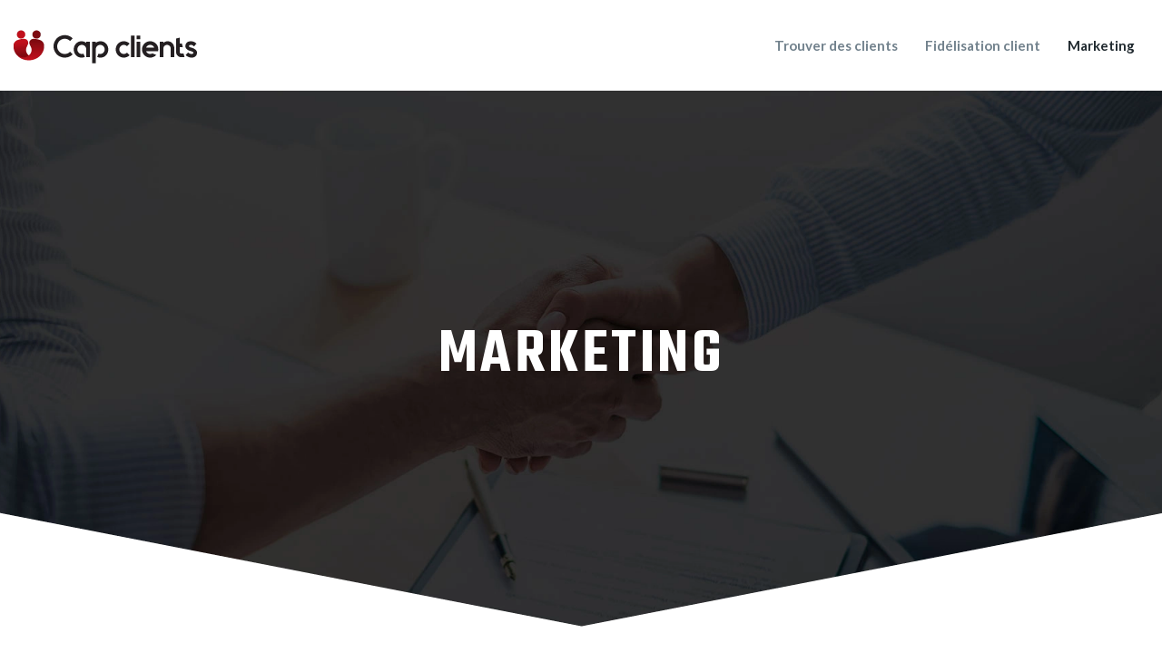

--- FILE ---
content_type: text/html; charset=UTF-8
request_url: https://www.capclients.fr/marketing/page/2/
body_size: 10522
content:
<!DOCTYPE html>
<html lang="fr-FR">
<head>
<meta charset="UTF-8" />
<meta name="viewport" content="width=device-width">
<link rel="shortcut icon" href="/wp-content/uploads/2024/06/favicon-Cap-clients.webp" /><meta name='robots' content='max-image-preview:large' />
<link rel='canonical' href='https://www.capclients.fr/marketing/page/2/' /><title>Marketing : Différentes interactions des consommateurs - Page 2</title><meta name="description" content="Voir l’article dans la rubrique Marketing : Qu’est-ce que l’expérience produit ? L’expérience produite se limite aux différentes interactions des consommateurs."><link rel="alternate" type="application/rss+xml" title=" &raquo; Flux de la catégorie Marketing" href="https://www.capclients.fr/marketing/feed/" />
<style id='wp-img-auto-sizes-contain-inline-css' type='text/css'>
img:is([sizes=auto i],[sizes^="auto," i]){contain-intrinsic-size:3000px 1500px}
/*# sourceURL=wp-img-auto-sizes-contain-inline-css */
</style>
<style id='wp-block-library-inline-css' type='text/css'>
:root{--wp-block-synced-color:#7a00df;--wp-block-synced-color--rgb:122,0,223;--wp-bound-block-color:var(--wp-block-synced-color);--wp-editor-canvas-background:#ddd;--wp-admin-theme-color:#007cba;--wp-admin-theme-color--rgb:0,124,186;--wp-admin-theme-color-darker-10:#006ba1;--wp-admin-theme-color-darker-10--rgb:0,107,160.5;--wp-admin-theme-color-darker-20:#005a87;--wp-admin-theme-color-darker-20--rgb:0,90,135;--wp-admin-border-width-focus:2px}@media (min-resolution:192dpi){:root{--wp-admin-border-width-focus:1.5px}}.wp-element-button{cursor:pointer}:root .has-very-light-gray-background-color{background-color:#eee}:root .has-very-dark-gray-background-color{background-color:#313131}:root .has-very-light-gray-color{color:#eee}:root .has-very-dark-gray-color{color:#313131}:root .has-vivid-green-cyan-to-vivid-cyan-blue-gradient-background{background:linear-gradient(135deg,#00d084,#0693e3)}:root .has-purple-crush-gradient-background{background:linear-gradient(135deg,#34e2e4,#4721fb 50%,#ab1dfe)}:root .has-hazy-dawn-gradient-background{background:linear-gradient(135deg,#faaca8,#dad0ec)}:root .has-subdued-olive-gradient-background{background:linear-gradient(135deg,#fafae1,#67a671)}:root .has-atomic-cream-gradient-background{background:linear-gradient(135deg,#fdd79a,#004a59)}:root .has-nightshade-gradient-background{background:linear-gradient(135deg,#330968,#31cdcf)}:root .has-midnight-gradient-background{background:linear-gradient(135deg,#020381,#2874fc)}:root{--wp--preset--font-size--normal:16px;--wp--preset--font-size--huge:42px}.has-regular-font-size{font-size:1em}.has-larger-font-size{font-size:2.625em}.has-normal-font-size{font-size:var(--wp--preset--font-size--normal)}.has-huge-font-size{font-size:var(--wp--preset--font-size--huge)}.has-text-align-center{text-align:center}.has-text-align-left{text-align:left}.has-text-align-right{text-align:right}.has-fit-text{white-space:nowrap!important}#end-resizable-editor-section{display:none}.aligncenter{clear:both}.items-justified-left{justify-content:flex-start}.items-justified-center{justify-content:center}.items-justified-right{justify-content:flex-end}.items-justified-space-between{justify-content:space-between}.screen-reader-text{border:0;clip-path:inset(50%);height:1px;margin:-1px;overflow:hidden;padding:0;position:absolute;width:1px;word-wrap:normal!important}.screen-reader-text:focus{background-color:#ddd;clip-path:none;color:#444;display:block;font-size:1em;height:auto;left:5px;line-height:normal;padding:15px 23px 14px;text-decoration:none;top:5px;width:auto;z-index:100000}html :where(.has-border-color){border-style:solid}html :where([style*=border-top-color]){border-top-style:solid}html :where([style*=border-right-color]){border-right-style:solid}html :where([style*=border-bottom-color]){border-bottom-style:solid}html :where([style*=border-left-color]){border-left-style:solid}html :where([style*=border-width]){border-style:solid}html :where([style*=border-top-width]){border-top-style:solid}html :where([style*=border-right-width]){border-right-style:solid}html :where([style*=border-bottom-width]){border-bottom-style:solid}html :where([style*=border-left-width]){border-left-style:solid}html :where(img[class*=wp-image-]){height:auto;max-width:100%}:where(figure){margin:0 0 1em}html :where(.is-position-sticky){--wp-admin--admin-bar--position-offset:var(--wp-admin--admin-bar--height,0px)}@media screen and (max-width:600px){html :where(.is-position-sticky){--wp-admin--admin-bar--position-offset:0px}}

/*# sourceURL=wp-block-library-inline-css */
</style><style id='global-styles-inline-css' type='text/css'>
:root{--wp--preset--aspect-ratio--square: 1;--wp--preset--aspect-ratio--4-3: 4/3;--wp--preset--aspect-ratio--3-4: 3/4;--wp--preset--aspect-ratio--3-2: 3/2;--wp--preset--aspect-ratio--2-3: 2/3;--wp--preset--aspect-ratio--16-9: 16/9;--wp--preset--aspect-ratio--9-16: 9/16;--wp--preset--color--black: #000000;--wp--preset--color--cyan-bluish-gray: #abb8c3;--wp--preset--color--white: #ffffff;--wp--preset--color--pale-pink: #f78da7;--wp--preset--color--vivid-red: #cf2e2e;--wp--preset--color--luminous-vivid-orange: #ff6900;--wp--preset--color--luminous-vivid-amber: #fcb900;--wp--preset--color--light-green-cyan: #7bdcb5;--wp--preset--color--vivid-green-cyan: #00d084;--wp--preset--color--pale-cyan-blue: #8ed1fc;--wp--preset--color--vivid-cyan-blue: #0693e3;--wp--preset--color--vivid-purple: #9b51e0;--wp--preset--color--base: #f9f9f9;--wp--preset--color--base-2: #ffffff;--wp--preset--color--contrast: #111111;--wp--preset--color--contrast-2: #636363;--wp--preset--color--contrast-3: #A4A4A4;--wp--preset--color--accent: #cfcabe;--wp--preset--color--accent-2: #c2a990;--wp--preset--color--accent-3: #d8613c;--wp--preset--color--accent-4: #b1c5a4;--wp--preset--color--accent-5: #b5bdbc;--wp--preset--gradient--vivid-cyan-blue-to-vivid-purple: linear-gradient(135deg,rgb(6,147,227) 0%,rgb(155,81,224) 100%);--wp--preset--gradient--light-green-cyan-to-vivid-green-cyan: linear-gradient(135deg,rgb(122,220,180) 0%,rgb(0,208,130) 100%);--wp--preset--gradient--luminous-vivid-amber-to-luminous-vivid-orange: linear-gradient(135deg,rgb(252,185,0) 0%,rgb(255,105,0) 100%);--wp--preset--gradient--luminous-vivid-orange-to-vivid-red: linear-gradient(135deg,rgb(255,105,0) 0%,rgb(207,46,46) 100%);--wp--preset--gradient--very-light-gray-to-cyan-bluish-gray: linear-gradient(135deg,rgb(238,238,238) 0%,rgb(169,184,195) 100%);--wp--preset--gradient--cool-to-warm-spectrum: linear-gradient(135deg,rgb(74,234,220) 0%,rgb(151,120,209) 20%,rgb(207,42,186) 40%,rgb(238,44,130) 60%,rgb(251,105,98) 80%,rgb(254,248,76) 100%);--wp--preset--gradient--blush-light-purple: linear-gradient(135deg,rgb(255,206,236) 0%,rgb(152,150,240) 100%);--wp--preset--gradient--blush-bordeaux: linear-gradient(135deg,rgb(254,205,165) 0%,rgb(254,45,45) 50%,rgb(107,0,62) 100%);--wp--preset--gradient--luminous-dusk: linear-gradient(135deg,rgb(255,203,112) 0%,rgb(199,81,192) 50%,rgb(65,88,208) 100%);--wp--preset--gradient--pale-ocean: linear-gradient(135deg,rgb(255,245,203) 0%,rgb(182,227,212) 50%,rgb(51,167,181) 100%);--wp--preset--gradient--electric-grass: linear-gradient(135deg,rgb(202,248,128) 0%,rgb(113,206,126) 100%);--wp--preset--gradient--midnight: linear-gradient(135deg,rgb(2,3,129) 0%,rgb(40,116,252) 100%);--wp--preset--gradient--gradient-1: linear-gradient(to bottom, #cfcabe 0%, #F9F9F9 100%);--wp--preset--gradient--gradient-2: linear-gradient(to bottom, #C2A990 0%, #F9F9F9 100%);--wp--preset--gradient--gradient-3: linear-gradient(to bottom, #D8613C 0%, #F9F9F9 100%);--wp--preset--gradient--gradient-4: linear-gradient(to bottom, #B1C5A4 0%, #F9F9F9 100%);--wp--preset--gradient--gradient-5: linear-gradient(to bottom, #B5BDBC 0%, #F9F9F9 100%);--wp--preset--gradient--gradient-6: linear-gradient(to bottom, #A4A4A4 0%, #F9F9F9 100%);--wp--preset--gradient--gradient-7: linear-gradient(to bottom, #cfcabe 50%, #F9F9F9 50%);--wp--preset--gradient--gradient-8: linear-gradient(to bottom, #C2A990 50%, #F9F9F9 50%);--wp--preset--gradient--gradient-9: linear-gradient(to bottom, #D8613C 50%, #F9F9F9 50%);--wp--preset--gradient--gradient-10: linear-gradient(to bottom, #B1C5A4 50%, #F9F9F9 50%);--wp--preset--gradient--gradient-11: linear-gradient(to bottom, #B5BDBC 50%, #F9F9F9 50%);--wp--preset--gradient--gradient-12: linear-gradient(to bottom, #A4A4A4 50%, #F9F9F9 50%);--wp--preset--font-size--small: 13px;--wp--preset--font-size--medium: 20px;--wp--preset--font-size--large: 36px;--wp--preset--font-size--x-large: 42px;--wp--preset--spacing--20: min(1.5rem, 2vw);--wp--preset--spacing--30: min(2.5rem, 3vw);--wp--preset--spacing--40: min(4rem, 5vw);--wp--preset--spacing--50: min(6.5rem, 8vw);--wp--preset--spacing--60: min(10.5rem, 13vw);--wp--preset--spacing--70: 3.38rem;--wp--preset--spacing--80: 5.06rem;--wp--preset--spacing--10: 1rem;--wp--preset--shadow--natural: 6px 6px 9px rgba(0, 0, 0, 0.2);--wp--preset--shadow--deep: 12px 12px 50px rgba(0, 0, 0, 0.4);--wp--preset--shadow--sharp: 6px 6px 0px rgba(0, 0, 0, 0.2);--wp--preset--shadow--outlined: 6px 6px 0px -3px rgb(255, 255, 255), 6px 6px rgb(0, 0, 0);--wp--preset--shadow--crisp: 6px 6px 0px rgb(0, 0, 0);}:root { --wp--style--global--content-size: 1320px;--wp--style--global--wide-size: 1920px; }:where(body) { margin: 0; }.wp-site-blocks { padding-top: var(--wp--style--root--padding-top); padding-bottom: var(--wp--style--root--padding-bottom); }.has-global-padding { padding-right: var(--wp--style--root--padding-right); padding-left: var(--wp--style--root--padding-left); }.has-global-padding > .alignfull { margin-right: calc(var(--wp--style--root--padding-right) * -1); margin-left: calc(var(--wp--style--root--padding-left) * -1); }.has-global-padding :where(:not(.alignfull.is-layout-flow) > .has-global-padding:not(.wp-block-block, .alignfull)) { padding-right: 0; padding-left: 0; }.has-global-padding :where(:not(.alignfull.is-layout-flow) > .has-global-padding:not(.wp-block-block, .alignfull)) > .alignfull { margin-left: 0; margin-right: 0; }.wp-site-blocks > .alignleft { float: left; margin-right: 2em; }.wp-site-blocks > .alignright { float: right; margin-left: 2em; }.wp-site-blocks > .aligncenter { justify-content: center; margin-left: auto; margin-right: auto; }:where(.wp-site-blocks) > * { margin-block-start: 1.2rem; margin-block-end: 0; }:where(.wp-site-blocks) > :first-child { margin-block-start: 0; }:where(.wp-site-blocks) > :last-child { margin-block-end: 0; }:root { --wp--style--block-gap: 1.2rem; }:root :where(.is-layout-flow) > :first-child{margin-block-start: 0;}:root :where(.is-layout-flow) > :last-child{margin-block-end: 0;}:root :where(.is-layout-flow) > *{margin-block-start: 1.2rem;margin-block-end: 0;}:root :where(.is-layout-constrained) > :first-child{margin-block-start: 0;}:root :where(.is-layout-constrained) > :last-child{margin-block-end: 0;}:root :where(.is-layout-constrained) > *{margin-block-start: 1.2rem;margin-block-end: 0;}:root :where(.is-layout-flex){gap: 1.2rem;}:root :where(.is-layout-grid){gap: 1.2rem;}.is-layout-flow > .alignleft{float: left;margin-inline-start: 0;margin-inline-end: 2em;}.is-layout-flow > .alignright{float: right;margin-inline-start: 2em;margin-inline-end: 0;}.is-layout-flow > .aligncenter{margin-left: auto !important;margin-right: auto !important;}.is-layout-constrained > .alignleft{float: left;margin-inline-start: 0;margin-inline-end: 2em;}.is-layout-constrained > .alignright{float: right;margin-inline-start: 2em;margin-inline-end: 0;}.is-layout-constrained > .aligncenter{margin-left: auto !important;margin-right: auto !important;}.is-layout-constrained > :where(:not(.alignleft):not(.alignright):not(.alignfull)){max-width: var(--wp--style--global--content-size);margin-left: auto !important;margin-right: auto !important;}.is-layout-constrained > .alignwide{max-width: var(--wp--style--global--wide-size);}body .is-layout-flex{display: flex;}.is-layout-flex{flex-wrap: wrap;align-items: center;}.is-layout-flex > :is(*, div){margin: 0;}body .is-layout-grid{display: grid;}.is-layout-grid > :is(*, div){margin: 0;}body{--wp--style--root--padding-top: 0px;--wp--style--root--padding-right: var(--wp--preset--spacing--50);--wp--style--root--padding-bottom: 0px;--wp--style--root--padding-left: var(--wp--preset--spacing--50);}a:where(:not(.wp-element-button)){text-decoration: underline;}:root :where(a:where(:not(.wp-element-button)):hover){text-decoration: none;}:root :where(.wp-element-button, .wp-block-button__link){background-color: var(--wp--preset--color--contrast);border-radius: .33rem;border-color: var(--wp--preset--color--contrast);border-width: 0;color: var(--wp--preset--color--base);font-family: inherit;font-size: var(--wp--preset--font-size--small);font-style: normal;font-weight: 500;letter-spacing: inherit;line-height: inherit;padding-top: 0.6rem;padding-right: 1rem;padding-bottom: 0.6rem;padding-left: 1rem;text-decoration: none;text-transform: inherit;}:root :where(.wp-element-button:hover, .wp-block-button__link:hover){background-color: var(--wp--preset--color--contrast-2);border-color: var(--wp--preset--color--contrast-2);color: var(--wp--preset--color--base);}:root :where(.wp-element-button:focus, .wp-block-button__link:focus){background-color: var(--wp--preset--color--contrast-2);border-color: var(--wp--preset--color--contrast-2);color: var(--wp--preset--color--base);outline-color: var(--wp--preset--color--contrast);outline-offset: 2px;outline-style: dotted;outline-width: 1px;}:root :where(.wp-element-button:active, .wp-block-button__link:active){background-color: var(--wp--preset--color--contrast);color: var(--wp--preset--color--base);}:root :where(.wp-element-caption, .wp-block-audio figcaption, .wp-block-embed figcaption, .wp-block-gallery figcaption, .wp-block-image figcaption, .wp-block-table figcaption, .wp-block-video figcaption){color: var(--wp--preset--color--contrast-2);font-family: var(--wp--preset--font-family--body);font-size: 0.8rem;}.has-black-color{color: var(--wp--preset--color--black) !important;}.has-cyan-bluish-gray-color{color: var(--wp--preset--color--cyan-bluish-gray) !important;}.has-white-color{color: var(--wp--preset--color--white) !important;}.has-pale-pink-color{color: var(--wp--preset--color--pale-pink) !important;}.has-vivid-red-color{color: var(--wp--preset--color--vivid-red) !important;}.has-luminous-vivid-orange-color{color: var(--wp--preset--color--luminous-vivid-orange) !important;}.has-luminous-vivid-amber-color{color: var(--wp--preset--color--luminous-vivid-amber) !important;}.has-light-green-cyan-color{color: var(--wp--preset--color--light-green-cyan) !important;}.has-vivid-green-cyan-color{color: var(--wp--preset--color--vivid-green-cyan) !important;}.has-pale-cyan-blue-color{color: var(--wp--preset--color--pale-cyan-blue) !important;}.has-vivid-cyan-blue-color{color: var(--wp--preset--color--vivid-cyan-blue) !important;}.has-vivid-purple-color{color: var(--wp--preset--color--vivid-purple) !important;}.has-base-color{color: var(--wp--preset--color--base) !important;}.has-base-2-color{color: var(--wp--preset--color--base-2) !important;}.has-contrast-color{color: var(--wp--preset--color--contrast) !important;}.has-contrast-2-color{color: var(--wp--preset--color--contrast-2) !important;}.has-contrast-3-color{color: var(--wp--preset--color--contrast-3) !important;}.has-accent-color{color: var(--wp--preset--color--accent) !important;}.has-accent-2-color{color: var(--wp--preset--color--accent-2) !important;}.has-accent-3-color{color: var(--wp--preset--color--accent-3) !important;}.has-accent-4-color{color: var(--wp--preset--color--accent-4) !important;}.has-accent-5-color{color: var(--wp--preset--color--accent-5) !important;}.has-black-background-color{background-color: var(--wp--preset--color--black) !important;}.has-cyan-bluish-gray-background-color{background-color: var(--wp--preset--color--cyan-bluish-gray) !important;}.has-white-background-color{background-color: var(--wp--preset--color--white) !important;}.has-pale-pink-background-color{background-color: var(--wp--preset--color--pale-pink) !important;}.has-vivid-red-background-color{background-color: var(--wp--preset--color--vivid-red) !important;}.has-luminous-vivid-orange-background-color{background-color: var(--wp--preset--color--luminous-vivid-orange) !important;}.has-luminous-vivid-amber-background-color{background-color: var(--wp--preset--color--luminous-vivid-amber) !important;}.has-light-green-cyan-background-color{background-color: var(--wp--preset--color--light-green-cyan) !important;}.has-vivid-green-cyan-background-color{background-color: var(--wp--preset--color--vivid-green-cyan) !important;}.has-pale-cyan-blue-background-color{background-color: var(--wp--preset--color--pale-cyan-blue) !important;}.has-vivid-cyan-blue-background-color{background-color: var(--wp--preset--color--vivid-cyan-blue) !important;}.has-vivid-purple-background-color{background-color: var(--wp--preset--color--vivid-purple) !important;}.has-base-background-color{background-color: var(--wp--preset--color--base) !important;}.has-base-2-background-color{background-color: var(--wp--preset--color--base-2) !important;}.has-contrast-background-color{background-color: var(--wp--preset--color--contrast) !important;}.has-contrast-2-background-color{background-color: var(--wp--preset--color--contrast-2) !important;}.has-contrast-3-background-color{background-color: var(--wp--preset--color--contrast-3) !important;}.has-accent-background-color{background-color: var(--wp--preset--color--accent) !important;}.has-accent-2-background-color{background-color: var(--wp--preset--color--accent-2) !important;}.has-accent-3-background-color{background-color: var(--wp--preset--color--accent-3) !important;}.has-accent-4-background-color{background-color: var(--wp--preset--color--accent-4) !important;}.has-accent-5-background-color{background-color: var(--wp--preset--color--accent-5) !important;}.has-black-border-color{border-color: var(--wp--preset--color--black) !important;}.has-cyan-bluish-gray-border-color{border-color: var(--wp--preset--color--cyan-bluish-gray) !important;}.has-white-border-color{border-color: var(--wp--preset--color--white) !important;}.has-pale-pink-border-color{border-color: var(--wp--preset--color--pale-pink) !important;}.has-vivid-red-border-color{border-color: var(--wp--preset--color--vivid-red) !important;}.has-luminous-vivid-orange-border-color{border-color: var(--wp--preset--color--luminous-vivid-orange) !important;}.has-luminous-vivid-amber-border-color{border-color: var(--wp--preset--color--luminous-vivid-amber) !important;}.has-light-green-cyan-border-color{border-color: var(--wp--preset--color--light-green-cyan) !important;}.has-vivid-green-cyan-border-color{border-color: var(--wp--preset--color--vivid-green-cyan) !important;}.has-pale-cyan-blue-border-color{border-color: var(--wp--preset--color--pale-cyan-blue) !important;}.has-vivid-cyan-blue-border-color{border-color: var(--wp--preset--color--vivid-cyan-blue) !important;}.has-vivid-purple-border-color{border-color: var(--wp--preset--color--vivid-purple) !important;}.has-base-border-color{border-color: var(--wp--preset--color--base) !important;}.has-base-2-border-color{border-color: var(--wp--preset--color--base-2) !important;}.has-contrast-border-color{border-color: var(--wp--preset--color--contrast) !important;}.has-contrast-2-border-color{border-color: var(--wp--preset--color--contrast-2) !important;}.has-contrast-3-border-color{border-color: var(--wp--preset--color--contrast-3) !important;}.has-accent-border-color{border-color: var(--wp--preset--color--accent) !important;}.has-accent-2-border-color{border-color: var(--wp--preset--color--accent-2) !important;}.has-accent-3-border-color{border-color: var(--wp--preset--color--accent-3) !important;}.has-accent-4-border-color{border-color: var(--wp--preset--color--accent-4) !important;}.has-accent-5-border-color{border-color: var(--wp--preset--color--accent-5) !important;}.has-vivid-cyan-blue-to-vivid-purple-gradient-background{background: var(--wp--preset--gradient--vivid-cyan-blue-to-vivid-purple) !important;}.has-light-green-cyan-to-vivid-green-cyan-gradient-background{background: var(--wp--preset--gradient--light-green-cyan-to-vivid-green-cyan) !important;}.has-luminous-vivid-amber-to-luminous-vivid-orange-gradient-background{background: var(--wp--preset--gradient--luminous-vivid-amber-to-luminous-vivid-orange) !important;}.has-luminous-vivid-orange-to-vivid-red-gradient-background{background: var(--wp--preset--gradient--luminous-vivid-orange-to-vivid-red) !important;}.has-very-light-gray-to-cyan-bluish-gray-gradient-background{background: var(--wp--preset--gradient--very-light-gray-to-cyan-bluish-gray) !important;}.has-cool-to-warm-spectrum-gradient-background{background: var(--wp--preset--gradient--cool-to-warm-spectrum) !important;}.has-blush-light-purple-gradient-background{background: var(--wp--preset--gradient--blush-light-purple) !important;}.has-blush-bordeaux-gradient-background{background: var(--wp--preset--gradient--blush-bordeaux) !important;}.has-luminous-dusk-gradient-background{background: var(--wp--preset--gradient--luminous-dusk) !important;}.has-pale-ocean-gradient-background{background: var(--wp--preset--gradient--pale-ocean) !important;}.has-electric-grass-gradient-background{background: var(--wp--preset--gradient--electric-grass) !important;}.has-midnight-gradient-background{background: var(--wp--preset--gradient--midnight) !important;}.has-gradient-1-gradient-background{background: var(--wp--preset--gradient--gradient-1) !important;}.has-gradient-2-gradient-background{background: var(--wp--preset--gradient--gradient-2) !important;}.has-gradient-3-gradient-background{background: var(--wp--preset--gradient--gradient-3) !important;}.has-gradient-4-gradient-background{background: var(--wp--preset--gradient--gradient-4) !important;}.has-gradient-5-gradient-background{background: var(--wp--preset--gradient--gradient-5) !important;}.has-gradient-6-gradient-background{background: var(--wp--preset--gradient--gradient-6) !important;}.has-gradient-7-gradient-background{background: var(--wp--preset--gradient--gradient-7) !important;}.has-gradient-8-gradient-background{background: var(--wp--preset--gradient--gradient-8) !important;}.has-gradient-9-gradient-background{background: var(--wp--preset--gradient--gradient-9) !important;}.has-gradient-10-gradient-background{background: var(--wp--preset--gradient--gradient-10) !important;}.has-gradient-11-gradient-background{background: var(--wp--preset--gradient--gradient-11) !important;}.has-gradient-12-gradient-background{background: var(--wp--preset--gradient--gradient-12) !important;}.has-small-font-size{font-size: var(--wp--preset--font-size--small) !important;}.has-medium-font-size{font-size: var(--wp--preset--font-size--medium) !important;}.has-large-font-size{font-size: var(--wp--preset--font-size--large) !important;}.has-x-large-font-size{font-size: var(--wp--preset--font-size--x-large) !important;}
/*# sourceURL=global-styles-inline-css */
</style>

<link rel='stylesheet' id='default-css' href='https://www.capclients.fr/wp-content/themes/factory-templates-4/style.css?ver=03c17e891127ac5510423acdcf24d36c' type='text/css' media='all' />
<link rel='stylesheet' id='bootstrap5-css' href='https://www.capclients.fr/wp-content/themes/factory-templates-4/css/bootstrap.min.css?ver=03c17e891127ac5510423acdcf24d36c' type='text/css' media='all' />
<link rel='stylesheet' id='bootstrap-icon-css' href='https://www.capclients.fr/wp-content/themes/factory-templates-4/css/bootstrap-icons.css?ver=03c17e891127ac5510423acdcf24d36c' type='text/css' media='all' />
<link rel='stylesheet' id='global-css' href='https://www.capclients.fr/wp-content/themes/factory-templates-4/css/global.css?ver=03c17e891127ac5510423acdcf24d36c' type='text/css' media='all' />
<link rel='stylesheet' id='light-theme-css' href='https://www.capclients.fr/wp-content/themes/factory-templates-4/css/light.css?ver=03c17e891127ac5510423acdcf24d36c' type='text/css' media='all' />
<script type="text/javascript" src="https://code.jquery.com/jquery-3.2.1.min.js?ver=03c17e891127ac5510423acdcf24d36c" id="jquery3.2.1-js"></script>
<script type="text/javascript" src="https://www.capclients.fr/wp-content/themes/factory-templates-4/js/fn.js?ver=03c17e891127ac5510423acdcf24d36c" id="default_script-js"></script>
<link rel="https://api.w.org/" href="https://www.capclients.fr/wp-json/" /><link rel="alternate" title="JSON" type="application/json" href="https://www.capclients.fr/wp-json/wp/v2/categories/4" /><link rel="EditURI" type="application/rsd+xml" title="RSD" href="https://www.capclients.fr/xmlrpc.php?rsd" />
 
<link href="https://fonts.googleapis.com/css2?family=Lato:ital,wght@0,100;0,300;0,400;0,700;0,900;1,100;1,300;1,400;1,700;1,900&family=Teko:wght@300..700&display=swap" rel="stylesheet">
<meta name="google-site-verification" content="N6DJo-H_eIYbf2CZaJrLg3ln-FINRY4XGArvitM418A" />
<meta name="google-site-verification" content="cEwXIEU5TBqsLBIYM7vMAuW29A7IRczfomCEIzqOTfQ" />  
<style type="text/css">
.default_color_background,.menu-bars{background-color : #c10f1b }.default_color_text,a,h1 span,h2 span,h3 span,h4 span,h5 span,h6 span{color :#c10f1b }.navigation li a,.navigation li.disabled,.navigation li.active a,.owl-dots .owl-dot.active span,.owl-dots .owl-dot:hover span{background-color: #c10f1b;}
.block-spc{border-color:#c10f1b}
.page-content a{color : #ff3f4c }.page-content a:hover{color : #ffc107 }.home .body-content a{color : #ff3f4c }.home .body-content a:hover{color : #ffc107 }.col-menu,.main-navigation{background-color:#fff;}.main-navigation.scrolled{background-color:#fff;}.main-navigation {-webkit-box-shadow: 0 2px 13px 0 rgba(0, 0, 0, .1);-moz-box-shadow: 0 2px 13px 0 rgba(0, 0, 0, .1);box-shadow: 0 2px 13px 0 rgba(0, 0, 0, .1);}
.main-navigation .logo-main{height: 41px;}.main-navigation  .logo-sticky{height: 35px;}nav li a{font-size:15px;}nav li a{line-height:40px;}nav li a{color:#71818c!important;}nav li:hover > a,.current-menu-item > a{color:#20292f!important;}.archive h1{color:#fff!important;}.category .subheader,.single .subheader{padding:250px 0 250px }.archive h1{text-align:center!important;} .archive h1{font-size:70px}  .archive h2,.cat-description h2{font-size:25px} .archive h2 a,.cat-description h2{color:#333!important;}.archive .readmore{background-color:#c10f1b;}.archive .readmore{color:#fff;}.archive .readmore:hover{background-color:#c10f1b;}.archive .readmore:hover{color:#fff;}.archive .readmore{padding:8px 20px;}.single h1{color:#fff!important;}.single .the-post h2{color:#313233!important;}.single .the-post h3{color:#313233!important;}.single .the-post h4{color:#313233!important;}.single .the-post h5{color:#313233!important;}.single .the-post h6{color:#313233!important;} .single .post-content a{color:#ff3f4c} .single .post-content a:hover{color:#ffc107}.single h1{text-align:center!important;}.single h1{font-size: 70px}.single h2{font-size: 25px}.single h3{font-size: 21px}.single h4{font-size: 18px}footer{background-position:top } #back_to_top{background-color:#c10f1b;}#back_to_top i, #back_to_top svg{color:#fff;} footer{padding:40px 0 20px} #back_to_top {padding:3px 9px 6px;}</style>
<style>:root {
    --color-primary: #c10f1b;
    --color-primary-light: #fa1323;
    --color-primary-dark: #870a12;
    --color-primary-hover: #ad0d18;
    --color-primary-muted: #ff182b;
            --color-background: #fff;
    --color-text: #ffffff;
} </style>
<style id="custom-st" type="text/css">
body{color:#666;line-height:1.6em;font-family:'Lato',sans-serif;font-size:16px;font-weight:500;}h1,h2,h3,h4{font-weight:500;text-transform:uppercase;font-family:'Teko',sans-serif;letter-spacing:0.05em;}a{text-decoration:none;}.main-navigation {z-index:3;}.navbar{padding:0 40px!important;}.navbar-toggler{border:none}nav li a{font-style:normal;font-weight:600;padding:20px 15px!important;}.sub-menu li a{padding:0!important;line-height:30px;}p{text-align:justify;}.main-navigation .menu-item-has-children::after{top:27px;right:0;color:#000;}.bloc1{background-image:linear-gradient(180deg,rgba(27,31,37,0) 0%,#1b1f25 100%),url( /wp-content/uploads/2024/06/SATISFACTION-CLIENT.webp);background-size:cover;background-position:top center;}.petit-titre{font-family:'Teko',Helvetica,Arial,Lucida,sans-serif;margin-left:-80px;}.parag-slider{padding:0px 0px 0px 130px;}.left-col{background-image:linear-gradient(180deg,rgba(0,0,0,0.12) 0%,rgba(255,255,255,0) 100%);padding-top:12vw;padding-right:40px;padding-bottom:12vw;padding-left:40px;margin-top:-200px !important;margin-left:-8% !important;}.blocsvg{background-color:#2a3039!important;padding:0px 0px 100px 0px;background-image:linear-gradient(90deg,rgba(0,0,0,0) 50%,rgba(0,0,0,0.23) 50%);position:relative;}.blocsvg:after{position:absolute;content:'';width:100%;height:189px;left:0;bottom:0;background:url(/wp-content/uploads/2020/03/bg-svg.png) top center;background-repeat:no-repeat;}.bloc3{background-image:linear-gradient(180deg,#ffffff 40%,rgba(255,255,255,0.7) 100%),url( /wp-content/uploads/2024/06/STRATEGIE-CLIENT.webp);background-size:cover;position:relative;}.bloc3:after{position:absolute;content:'';width:100%;height:189px;left:0;bottom:0;background:url(/wp-content/uploads/2020/03/bg-svg.png) top center;background-repeat:no-repeat;}.fondBg{position:relative;background-image:linear-gradient(180deg,rgba(27,31,37,0.3) 0%,#1b1f25 100%),url( /wp-content/uploads/2024/06/Ambassadeurs-de-marque.webp);background-size:cover;}.fondBg:after{position:absolute;content:'';width:100%;height:189px;left:0;top:0;background:url(/wp-content/uploads/2020/03/bg-svg2.png) top center;background-repeat:no-repeat;}.text-bloc5{filter:blur(4px);mix-blend-mode:overlay;backface-visibility:hidden;text-transform:uppercase;font-family:'Teko',Helvetica,Arial,Lucida,sans-serif;margin-bottom:0;}.titre-bloc5{margin-top:40px}.bloc6{background-image:linear-gradient(180deg,#ffffff 36%,rgba(255,255,255,0.85) 100%),url( /wp-content/uploads/2024/06/UN-ATOUT-DU-PARCOURS-CLIENT.webp);background-repeat:no-repeat;}.Gtxt{padding:0 0 0 20px;}.pb_text {font-family:'Teko',Helvetica,Arial,Lucida,sans-serif;}.blocsvg1{position:relative;background-image:linear-gradient(180deg,rgba(24,30,36,0.9) 0%,rgba(213,26,39,0.69) 100%),url( /wp-content/uploads/2024/06/TENDANCE-MARKETING.webp);box-shadow:inset 0px 80px 0px 0px #ffffff;}.blocsvg1:after{position:absolute;content:'';width:100%;height:189px;left:0;bottom:0;background:url(/wp-content/uploads/2020/03/bg-svg-black.png) top center;background-repeat:no-repeat;}footer{color:#666;font-size:14px;}#back_to_top svg {width:20px;}#inactive,.to-top {box-shadow:none;z-index:3;}.subheader{position:relative;}.subheader:after{position:absolute;content:'';width:100%;height:189px;left:0;bottom:0;background:url(/wp-content/uploads/2020/03/bg-svg.png) top center;background-repeat:no-repeat;}.archive h1,.single h1{position:relative;font-weight:600;}.archive h2 {margin-bottom:0.5em;}.archive h2,.single .the-post h2,.single .the-post h3{font-weight:500;}.archive .post{box-shadow:0 30px 100px 0 rgb(6 6 6 / 14%);padding:30px 30px 30px;}.archive .readmore{position:relative;font-size:15px;line-height:24px;font-weight:700;text-transform:uppercase;letter-spacing:4px;font-family:'Teko',Helvetica,Arial,Lucida,sans-serif;transition:all 300ms ease 0ms;}.archive .readmore:hover {padding:.5em 2em .5em .7em;}.archive .readmore:after{color:#fff;margin-left:-1em;left:auto;transition:all 300ms ease 0ms;font-size:24px;line-height:1em;content:">";opacity:0;position:absolute;-webkit-font-feature-settings:"kern" off;font-feature-settings:"kern" off;font-style:normal;font-weight:400;top:17%;}.archive .readmore:hover:after{left:auto;margin-left:.3em;opacity:1;}.widget_sidebar{margin-bottom:50px;background:#fff;-webkit-box-shadow:0 30px 100px 0 rgb(6 6 6 / 14%);box-shadow:0 30px 100px 0 rgb(6 6 6 / 14%);padding:25px 20px 20px;border-top:10px solid #c10f1b;border-radius:5px 5px 5px 5px;}.widget_sidebar .sidebar-widget{margin-bottom:1em;color:#111;text-align:left;position:relative;padding-bottom:1em;font-weight:500;border-bottom:none;font-size:20px;border-bottom:1px solid #e6e6e6;}.single .all-post-content{padding:30px;background:#fff;-webkit-box-shadow:0 30px 100px 0 rgb(6 6 6 / 14%);box-shadow:0 30px 100px 0 rgb(6 6 6 / 14%);margin-bottom:50px;}.loop-post .align-items-center div{padding:0 0 0 20px;}@media screen and (max-width:1600px){.dfvb{padding-left:40px!important;}.left-col {margin-top:0!important;margin-left:0 !important;background-image:none;}}@media screen and (max-width:1366px){.navbar {padding:10px 15px!important;}}@media screen and (max-width:1024px){.bbrouge{padding-bottom:150pximportant;}.parag2{padding-right:0!important;padding-left:0!important;}.petit-titre {margin-left:0;}.parag-slider{padding:0;}.home h1{line-height:35px!important;font-size:25px!important;}.home h2{line-height:28px!important;font-size:24px!important;}.home h3{font-size:15px!important}}@media screen and (max-width:960px){.text-bloc5{font-size:70px!important;}.bloc6{padding-bottom:100px;}.pb_text{padding-right:0!important;padding-left:0!important;}main-navigation .menu-item-has-children::after{top:16px;}nav li a {padding:10px!important;}.navbar {padding:10px 15px!important;}.navbar-toggler-icon {background-color:#c10f1b;}.navbar-toggler {border:none;}}@media screen and (max-width:375px){.bbrouge{padding-top:50px!important;padding-right:50px!important;padding-bottom:50px!important;padding-left:50px!important;}.left-col{padding-top:20px;padding-right:0;padding-bottom:0;padding-left:0;}h1{font-size:30px!important;}h2{font-size:20px!important;}.category .subheader,.single .subheader {padding:70px 0px;}footer .copyright{padding:25px 50px}.loop-post .align-items-center div {padding:0;}}.single .all-post-content img{padding:10px 0 15px;}.single .all-post-content{text-align:justify}.single h2,.single h3,.single h4,.single h5,.single h6 {margin-top:15px;}.nav-post-cat{padding-top:20px;}</style>
</head> 

<body class="archive paged category category-marketing category-4 paged-2 category-paged-2 wp-theme-factory-templates-4" style="background-color: #fff;">

<div class="main-navigation  container-fluid is_sticky over-mobile">
<nav class="navbar navbar-expand-lg  container-fluid">

<a id="logo" href="https://www.capclients.fr">
<img class="logo-main" src="/wp-content/uploads/2024/06/logo-Cap-clients-1.webp"  width="204px"   height="41px"  alt="logo">
<img class="logo-sticky" src="/wp-content/uploads/2024/06/logo-Cap-clients-1.webp" width="auto" height="35px" alt="logo"></a>

    <button class="navbar-toggler" type="button" data-bs-toggle="collapse" data-bs-target="#navbarSupportedContent" aria-controls="navbarSupportedContent" aria-expanded="false" aria-label="Toggle navigation">
      <span class="navbar-toggler-icon"><i class="bi bi-list"></i></span>
    </button>

    <div class="collapse navbar-collapse" id="navbarSupportedContent">

<ul id="main-menu" class="classic-menu navbar-nav ms-auto mb-2 mb-lg-0"><li id="menu-item-25323" class="menu-item menu-item-type-taxonomy menu-item-object-category"><a href="https://www.capclients.fr/trouver-des-clients/">Trouver des clients</a></li>
<li id="menu-item-25322" class="menu-item menu-item-type-taxonomy menu-item-object-category"><a href="https://www.capclients.fr/fidelisation-client/">Fidélisation client</a></li>
<li id="menu-item-25361" class="menu-item menu-item-type-taxonomy menu-item-object-category current-menu-item"><a href="https://www.capclients.fr/marketing/">Marketing</a></li>
</ul>
</div>
</nav>
</div><!--menu-->
<div style="background-color:capclients" class="body-content     add-top">
  <div class="subheader container-fluid" style="background-image:url(/wp-content/uploads/2024/06/cat-cap-clients.webp);background-position:top; ">
<div id="mask" style=""></div> 
<div class="container-xxl"><h1 class="title">Marketing</h1></div>
</div>


<div class="container-xxl the-cat-content">
  
<div class="loop-post"> 

<div class="row post">

<div class="col-md-5 col-xs-12 thumb-cover p-0">
<img width="540" height="184" src="https://www.capclients.fr/wp-content/uploads/2021/09/marketing-client.jpg" class="attachment-540_300 size-540_300 wp-post-image" alt="marketing client" decoding="async" fetchpriority="high" srcset="https://www.capclients.fr/wp-content/uploads/2021/09/marketing-client.jpg 880w, https://www.capclients.fr/wp-content/uploads/2021/09/marketing-client-300x102.jpg 300w, https://www.capclients.fr/wp-content/uploads/2021/09/marketing-client-768x262.jpg 768w" sizes="(max-width: 540px) 100vw, 540px" /></div>

<div class="col-md-7 col-xs-12 ps-m-0 ps-lg-5 pe-0 d-flex align-items-center">
<div> 
<h2><a href="https://www.capclients.fr/en-quoi-le-marketing-client-differe-t-il-du-marketing-produit/">En quoi le marketing client diffère-t-il du marketing produit ?</a></h2>
<p>Les marques intelligentes doivent comprendre à quel point le marketing client est essentiel pour être compétitif dans l’économie de l’engagement. C’est pourquoi les entreprises désireuses de créer des « évangélistes de la marque » doivent repenser leur approche marketing si elles veulent&#8230;</p>
<a class="readmore read-more" href="https://www.capclients.fr/en-quoi-le-marketing-client-differe-t-il-du-marketing-produit/">Lire la suite</a>
</div>
</div>
</div>


<div class="row post">

<div class="col-md-5 col-xs-12 thumb-cover p-0">
<img width="540" height="184" src="https://www.capclients.fr/wp-content/uploads/2021/08/solution-logicielle.jpg" class="attachment-540_300 size-540_300 wp-post-image" alt="solution logicielle" decoding="async" srcset="https://www.capclients.fr/wp-content/uploads/2021/08/solution-logicielle.jpg 880w, https://www.capclients.fr/wp-content/uploads/2021/08/solution-logicielle-300x102.jpg 300w, https://www.capclients.fr/wp-content/uploads/2021/08/solution-logicielle-768x262.jpg 768w" sizes="(max-width: 540px) 100vw, 540px" /></div>

<div class="col-md-7 col-xs-12 ps-m-0 ps-lg-5 pe-0 d-flex align-items-center">
<div> 
<h2><a href="https://www.capclients.fr/reussir-sa-gestion-commerciale-en-optant-pour-une-solution-logicielle-adaptee/">Réussir sa gestion commerciale en optant pour une solution logicielle adaptée</a></h2>
<p>Les logiciels de gestion commerciale constituent des logiciels de gestion qui favorisent la gestion des paperasses. Ces derniers sont engendrés par les relations entre l’entreprise et ses collaborateurs (fournisseurs, clients), sans oublier ceux qui sont attachés aux réserves. Il sera&#8230;</p>
<a class="readmore read-more" href="https://www.capclients.fr/reussir-sa-gestion-commerciale-en-optant-pour-une-solution-logicielle-adaptee/">Lire la suite</a>
</div>
</div>
</div>


<div class="row post">

<div class="col-md-5 col-xs-12 thumb-cover p-0">
<img width="540" height="184" src="https://www.capclients.fr/wp-content/uploads/2021/08/prevision-des-ventes.jpg" class="attachment-540_300 size-540_300 wp-post-image" alt="prévision des ventes" decoding="async" srcset="https://www.capclients.fr/wp-content/uploads/2021/08/prevision-des-ventes.jpg 880w, https://www.capclients.fr/wp-content/uploads/2021/08/prevision-des-ventes-300x102.jpg 300w, https://www.capclients.fr/wp-content/uploads/2021/08/prevision-des-ventes-768x262.jpg 768w" sizes="(max-width: 540px) 100vw, 540px" /></div>

<div class="col-md-7 col-xs-12 ps-m-0 ps-lg-5 pe-0 d-flex align-items-center">
<div> 
<h2><a href="https://www.capclients.fr/comment-ameliorer-la-prevision-des-ventes/">Comment améliorer la prévision des ventes ?</a></h2>
<p>Les prévisions de vente sont généralement importantes à la préparation d’exercice fiscal à venir et aussi à la gestion d’objectifs commerciaux d’année en cours. De plus, elles s’appuient sur les données qualitatives et quantitatives et elles ne sont sources de problèmes&#8230;</p>
<a class="readmore read-more" href="https://www.capclients.fr/comment-ameliorer-la-prevision-des-ventes/">Lire la suite</a>
</div>
</div>
</div>


<div class="row post">

<div class="col-md-5 col-xs-12 thumb-cover p-0">
<img width="540" height="184" src="https://www.capclients.fr/wp-content/uploads/2021/08/pilotage-de-ses-forces-commerciales.jpg" class="attachment-540_300 size-540_300 wp-post-image" alt="pilotage de ses forces commerciales" decoding="async" loading="lazy" srcset="https://www.capclients.fr/wp-content/uploads/2021/08/pilotage-de-ses-forces-commerciales.jpg 880w, https://www.capclients.fr/wp-content/uploads/2021/08/pilotage-de-ses-forces-commerciales-300x102.jpg 300w, https://www.capclients.fr/wp-content/uploads/2021/08/pilotage-de-ses-forces-commerciales-768x262.jpg 768w" sizes="auto, (max-width: 540px) 100vw, 540px" /></div>

<div class="col-md-7 col-xs-12 ps-m-0 ps-lg-5 pe-0 d-flex align-items-center">
<div> 
<h2><a href="https://www.capclients.fr/comment-ameliorer-le-pilotage-de-ses-forces-commerciales/">Comment améliorer le pilotage de ses forces commerciales ?</a></h2>
<p>Afin de ne pas perdre une grande opportunité, il est nécessaire d’identifier du début jusqu’à la fin le fonctionnement de votre force commerciale. Dans ce cas, en tant que dirigeant d’une équipe commerciale, vous devez en premier lieu adapter ou améliorer&#8230;</p>
<a class="readmore read-more" href="https://www.capclients.fr/comment-ameliorer-le-pilotage-de-ses-forces-commerciales/">Lire la suite</a>
</div>
</div>
</div>


<div class="row post">

<div class="col-md-5 col-xs-12 thumb-cover p-0">
<img width="540" height="184" src="https://www.capclients.fr/wp-content/uploads/2021/08/animation-commerciale.jpg" class="attachment-540_300 size-540_300 wp-post-image" alt="animation commerciale" decoding="async" loading="lazy" srcset="https://www.capclients.fr/wp-content/uploads/2021/08/animation-commerciale.jpg 880w, https://www.capclients.fr/wp-content/uploads/2021/08/animation-commerciale-300x102.jpg 300w, https://www.capclients.fr/wp-content/uploads/2021/08/animation-commerciale-768x262.jpg 768w" sizes="auto, (max-width: 540px) 100vw, 540px" /></div>

<div class="col-md-7 col-xs-12 ps-m-0 ps-lg-5 pe-0 d-flex align-items-center">
<div> 
<h2><a href="https://www.capclients.fr/quels-sont-les-objectifs-d-une-animation-commerciale/">Quels sont les objectifs d&rsquo;une animation commerciale ?</a></h2>
<p>A l’heure actuelle, l’e-commerce et la virtualisation des points de vente sont en plein essor. Les entreprises ainsi que les marques doivent également se réinventer pour offrir des animations commerciales séduisantes. Ces dernières présentent plusieurs avantages pour les entreprises. Il&#8230;</p>
<a class="readmore read-more" href="https://www.capclients.fr/quels-sont-les-objectifs-d-une-animation-commerciale/">Lire la suite</a>
</div>
</div>
</div>


<div class="row post">

<div class="col-md-5 col-xs-12 thumb-cover p-0">
<img width="540" height="184" src="https://www.capclients.fr/wp-content/uploads/2021/07/caisse-enregistreuse.jpg" class="attachment-540_300 size-540_300 wp-post-image" alt="caisse enregistreuse" decoding="async" loading="lazy" srcset="https://www.capclients.fr/wp-content/uploads/2021/07/caisse-enregistreuse.jpg 880w, https://www.capclients.fr/wp-content/uploads/2021/07/caisse-enregistreuse-300x102.jpg 300w, https://www.capclients.fr/wp-content/uploads/2021/07/caisse-enregistreuse-768x262.jpg 768w" sizes="auto, (max-width: 540px) 100vw, 540px" /></div>

<div class="col-md-7 col-xs-12 ps-m-0 ps-lg-5 pe-0 d-flex align-items-center">
<div> 
<h2><a href="https://www.capclients.fr/les-fonctionnalites-principales-d-un-bon-logiciel-de-caisse/">Les fonctionnalités principales d’un bon logiciel de caisse</a></h2>
<p>Les entrepreneurs ont toujours comme objectif de piloter leurs entreprises, d’accompagner leurs développements et de préserver leurs marges. Actuellement, les professionnels proposent de nombreuses solutions de gestion conçue pour votre métier. Certains logiciels sont accessibles depuis une simple connexion Internet&#8230;.</p>
<a class="readmore read-more" href="https://www.capclients.fr/les-fonctionnalites-principales-d-un-bon-logiciel-de-caisse/">Lire la suite</a>
</div>
</div>
</div>


<div class="row post">

<div class="col-md-5 col-xs-12 thumb-cover p-0">
<img width="540" height="184" src="https://www.capclients.fr/wp-content/uploads/2021/06/accueil-telephonique-externalise.jpg" class="attachment-540_300 size-540_300 wp-post-image" alt="accueil téléphonique externalisé" decoding="async" loading="lazy" srcset="https://www.capclients.fr/wp-content/uploads/2021/06/accueil-telephonique-externalise.jpg 880w, https://www.capclients.fr/wp-content/uploads/2021/06/accueil-telephonique-externalise-300x102.jpg 300w, https://www.capclients.fr/wp-content/uploads/2021/06/accueil-telephonique-externalise-768x262.jpg 768w" sizes="auto, (max-width: 540px) 100vw, 540px" /></div>

<div class="col-md-7 col-xs-12 ps-m-0 ps-lg-5 pe-0 d-flex align-items-center">
<div> 
<h2><a href="https://www.capclients.fr/trouver-un-specialiste-de-l-accueil-telephonique-externalise/">Trouver un spécialiste de l&rsquo;accueil téléphonique externalisé</a></h2>
<p>Le service clientèle reflète l’image d’une entreprise. La qualité de l’accueil téléphonique des clients présente des effets non négligeables sur les chiffres d’affaires. Alors que vous désirez mettre en avant la satisfaction de vos clients et prospects, externaliser l’accueil téléphonique&#8230;</p>
<a class="readmore read-more" href="https://www.capclients.fr/trouver-un-specialiste-de-l-accueil-telephonique-externalise/">Lire la suite</a>
</div>
</div>
</div>


<div class="row post">

<div class="col-md-5 col-xs-12 thumb-cover p-0">
<img width="540" height="184" src="https://www.capclients.fr/wp-content/uploads/2021/06/caisse-enregistreuse.jpg" class="attachment-540_300 size-540_300 wp-post-image" alt="caisse enregistreuse" decoding="async" loading="lazy" srcset="https://www.capclients.fr/wp-content/uploads/2021/06/caisse-enregistreuse.jpg 880w, https://www.capclients.fr/wp-content/uploads/2021/06/caisse-enregistreuse-300x102.jpg 300w, https://www.capclients.fr/wp-content/uploads/2021/06/caisse-enregistreuse-768x262.jpg 768w" sizes="auto, (max-width: 540px) 100vw, 540px" /></div>

<div class="col-md-7 col-xs-12 ps-m-0 ps-lg-5 pe-0 d-flex align-items-center">
<div> 
<h2><a href="https://www.capclients.fr/pourquoi-une-caisse-enregistreuse-tactile-pour-votre-commerce/">Pourquoi une caisse enregistreuse tactile pour votre commerce ?</a></h2>
<p>Depuis sa mise en circulation sur le marché, la caisse enregistreuse connectée a révolutionné les commerces. Elle permet donc d’enregistrer les achats effectués par les clients tout en utilisant un processus évolutif qui rend la marge d’erreur quasiment nulle. Découvrez,&#8230;</p>
<a class="readmore read-more" href="https://www.capclients.fr/pourquoi-une-caisse-enregistreuse-tactile-pour-votre-commerce/">Lire la suite</a>
</div>
</div>
</div>


<div class="row post">

<div class="col-md-5 col-xs-12 thumb-cover p-0">
<img width="540" height="184" src="https://www.capclients.fr/wp-content/uploads/2021/05/stand-pour-un-evenement.jpg" class="attachment-540_300 size-540_300 wp-post-image" alt="Stand pour un événement" decoding="async" loading="lazy" srcset="https://www.capclients.fr/wp-content/uploads/2021/05/stand-pour-un-evenement.jpg 880w, https://www.capclients.fr/wp-content/uploads/2021/05/stand-pour-un-evenement-300x102.jpg 300w, https://www.capclients.fr/wp-content/uploads/2021/05/stand-pour-un-evenement-768x262.jpg 768w" sizes="auto, (max-width: 540px) 100vw, 540px" /></div>

<div class="col-md-7 col-xs-12 ps-m-0 ps-lg-5 pe-0 d-flex align-items-center">
<div> 
<h2><a href="https://www.capclients.fr/stand-pour-un-evenement-a-paris-ou-le-realiser/">Stand pour un événement à Paris, où le réaliser ?</a></h2>
<p>Lorsqu’une entreprise souhaite faire réaliser un stand pour un événement comme un salon par exemple, c’est bien souvent vers une agence de stand à Paris qu’il faudra se tourner. Ce type d’agence sera en mesure de comprendre les besoins de&#8230;</p>
<a class="readmore read-more" href="https://www.capclients.fr/stand-pour-un-evenement-a-paris-ou-le-realiser/">Lire la suite</a>
</div>
</div>
</div>


<div class="row post">

<div class="col-md-5 col-xs-12 thumb-cover p-0">
<img width="540" height="184" src="https://www.capclients.fr/wp-content/uploads/2021/05/erp.jpg" class="attachment-540_300 size-540_300 wp-post-image" alt="ERP" decoding="async" loading="lazy" srcset="https://www.capclients.fr/wp-content/uploads/2021/05/erp.jpg 880w, https://www.capclients.fr/wp-content/uploads/2021/05/erp-300x102.jpg 300w, https://www.capclients.fr/wp-content/uploads/2021/05/erp-768x262.jpg 768w" sizes="auto, (max-width: 540px) 100vw, 540px" /></div>

<div class="col-md-7 col-xs-12 ps-m-0 ps-lg-5 pe-0 d-flex align-items-center">
<div> 
<h2><a href="https://www.capclients.fr/conseils-pour-bien-choisir-son-erp/">Conseils pour bien choisir son erp</a></h2>
<p>Actuellement, le marché des ERP ne cesse de connaître un essor afin de répondre aux besoins des entreprises dans leur gestion et de suivi. Le logiciel ERP (Enterprise Resource Planning) a été créé en 1980 et rassemble tous les dispositifs&#8230;</p>
<a class="readmore read-more" href="https://www.capclients.fr/conseils-pour-bien-choisir-son-erp/">Lire la suite</a>
</div>
</div>
</div>

</div>


<div class="pag-post container text-center mt-5 mb-5">
<div class="navigation"><ul>
<li><a href="https://www.capclients.fr/marketing/">1</a></li>
<li class="active"><a href="https://www.capclients.fr/marketing/page/2/">2</a></li>
<li><a href="https://www.capclients.fr/marketing/page/3/">3</a></li>
</ul></div>
</div>

</div>

</div><!--body-content-->

<footer class="container-fluid" style="background-color:#171717; ">
<div class="container-xxl">	
<div class="widgets">
<div class="row">
<div class="col-xxl-12 col-md-12">
<div class="widget_footer">			<div class="textwidget"><p class="text-center">Soyez connectés à l&rsquo;esprit de vos clients !</p>
</div>
		</div></div>
</div>
</div></div>
</footer>

<div class="to-top square" id="inactive"><a id='back_to_top'><svg xmlns="http://www.w3.org/2000/svg" width="16" height="16" fill="currentColor" class="bi bi-arrow-up-short" viewBox="0 0 16 16">
  <path fill-rule="evenodd" d="M8 12a.5.5 0 0 0 .5-.5V5.707l2.146 2.147a.5.5 0 0 0 .708-.708l-3-3a.5.5 0 0 0-.708 0l-3 3a.5.5 0 1 0 .708.708L7.5 5.707V11.5a.5.5 0 0 0 .5.5z"/>
</svg></a></div>
<script type="text/javascript">
	let calcScrollValue = () => {
	let scrollProgress = document.getElementById("progress");
	let progressValue = document.getElementById("back_to_top");
	let pos = document.documentElement.scrollTop;
	let calcHeight = document.documentElement.scrollHeight - document.documentElement.clientHeight;
	let scrollValue = Math.round((pos * 100) / calcHeight);
	if (pos > 500) {
	progressValue.style.display = "grid";
	} else {
	progressValue.style.display = "none";
	}
	scrollProgress.addEventListener("click", () => {
	document.documentElement.scrollTop = 0;
	});
	scrollProgress.style.background = `conic-gradient( ${scrollValue}%, #fff ${scrollValue}%)`;
	};
	window.onscroll = calcScrollValue;
	window.onload = calcScrollValue;
</script>






<script type="speculationrules">
{"prefetch":[{"source":"document","where":{"and":[{"href_matches":"/*"},{"not":{"href_matches":["/wp-*.php","/wp-admin/*","/wp-content/uploads/*","/wp-content/*","/wp-content/plugins/*","/wp-content/themes/factory-templates-4/*","/*\\?(.+)"]}},{"not":{"selector_matches":"a[rel~=\"nofollow\"]"}},{"not":{"selector_matches":".no-prefetch, .no-prefetch a"}}]},"eagerness":"conservative"}]}
</script>
<p class="text-center" style="margin-bottom: 0px"><a href="/plan-du-site/">Plan du site</a></p><script type="text/javascript" src="https://www.capclients.fr/wp-content/themes/factory-templates-4/js/bootstrap.bundle.min.js" id="bootstrap5-js"></script>

<script type="text/javascript">
$(document).ready(function() {
$( ".the-post img" ).on( "click", function() {
var url_img = $(this).attr('src');
$('.img-fullscreen').html("<div><img src='"+url_img+"'></div>");
$('.img-fullscreen').fadeIn();
});
$('.img-fullscreen').on( "click", function() {
$(this).empty();
$('.img-fullscreen').hide();
});
//$('.block2.st3:first-child').removeClass("col-2");
//$('.block2.st3:first-child').addClass("col-6 fheight");
});
</script>



<div class="img-fullscreen"></div>
</body>
</html>